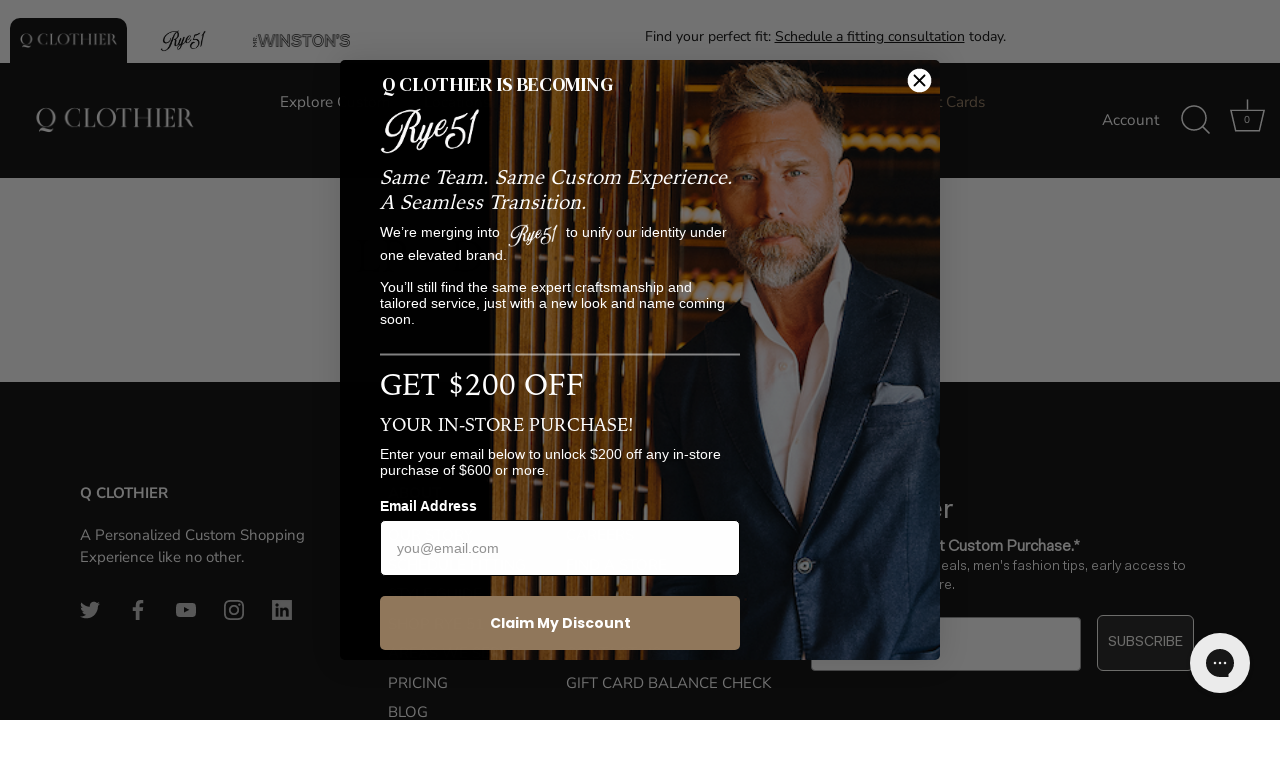

--- FILE ---
content_type: text/css
request_url: https://tags.srv.stackadapt.com/sa.css
body_size: -11
content:
:root {
    --sa-uid: '0-2acda775-a6fe-5d7e-7c25-7e11f68fe4c2';
}

--- FILE ---
content_type: text/plain
request_url: https://www.google-analytics.com/j/collect?v=1&_v=j102&a=509148090&t=pageview&_s=1&dl=https%3A%2F%2Fqclothier.com%2Fpages%2Flp-dallas-west-ave-suits&ul=en-us%40posix&dt=LP%20-%20Dallas%20West%20Ave%20(Suits)%20%E2%80%93%20Q%20Clothier&sr=1280x720&vp=1280x720&_u=IEBAAEABAAAAACAAI~&jid=1748893458&gjid=1635630637&cid=902598236.1768356870&tid=UA-87285727-2&_gid=2002979196.1768356870&_r=1&_slc=1&z=1497943876
body_size: -450
content:
2,cG-5D7VCFZBMC